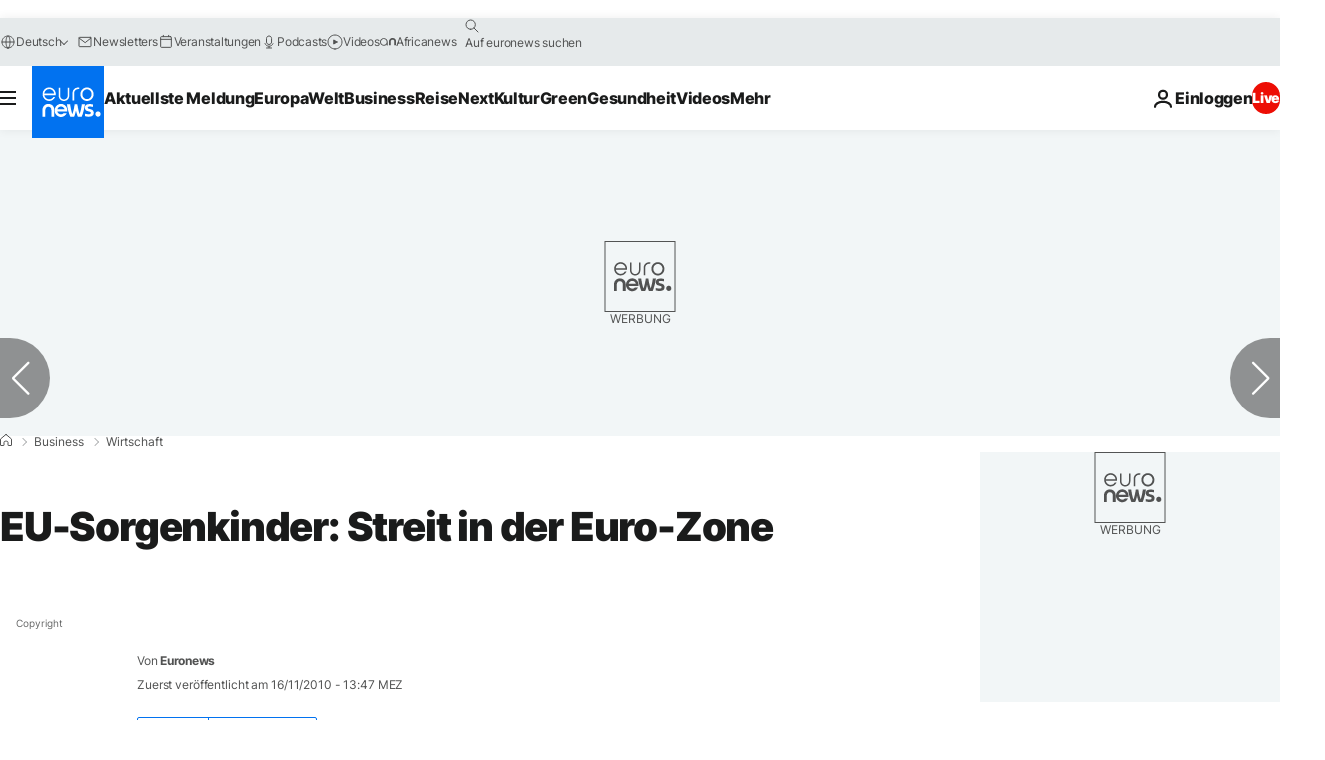

--- FILE ---
content_type: application/javascript
request_url: https://ml314.com/utsync.ashx?pub=&adv=&et=0&eid=84280&ct=js&pi=&fp=&clid=&if=0&ps=&cl=&mlt=&data=&&cp=https%3A%2F%2Fde.euronews.com%2Fbusiness%2F2010%2F11%2F16%2Feu-sorgenkinder-streit-in-der-euro-zone&pv=1766260106545_n7t11e39w&bl=en-us@posix&cb=4893294&return=&ht=&d=&dc=&si=1766260106545_n7t11e39w&cid=&s=1280x720&rp=&v=2.8.0.252
body_size: 725
content:
_ml.setFPI('3657726677598863421');_ml.syncCallback({"es":true,"ds":true});_ml.processTag({ url: 'https://dpm.demdex.net/ibs:dpid=22052&dpuuid=3657726677598863421&redir=', type: 'img' });
_ml.processTag({ url: 'https://idsync.rlcdn.com/395886.gif?partner_uid=3657726677598863421', type: 'img' });
_ml.processTag({ url: 'https://match.adsrvr.org/track/cmf/generic?ttd_pid=d0tro1j&ttd_tpi=1', type: 'img' });
_ml.processTag({ url: 'https://ib.adnxs.com/getuid?https://ml314.com/csync.ashx%3Ffp=$UID%26person_id=3657726677598863421%26eid=2', type: 'img' });
